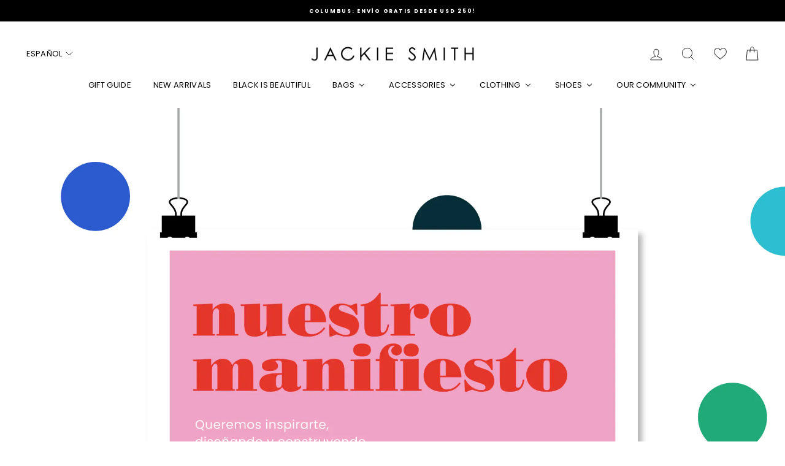

--- FILE ---
content_type: text/css; charset=utf-8
request_url: https://dov7r31oq5dkj.cloudfront.net/88c4dfc9-7c27-4f81-93ec-4737c51b0eb6/widget-style-customisations.css?v=6841e72c-1b6a-4a98-ad63-c714337fb3b0
body_size: 3665
content:
.okeReviews.okeReviews--theme .okeReviews-badge--rating{background-color:#000}.okeReviews.okeReviews--theme .okeReviews-starRating-indicator-layer--foreground{background-image:url('data:image/svg+xml;charset=UTF-8, %3Csvg%20width%3D%2280%22%20height%3D%2214%22%20viewBox%3D%220%200%2080%2014%22%20xmlns%3D%22http%3A%2F%2Fwww.w3.org%2F2000%2Fsvg%22%3E%3Cg%20fill%3D%22%23000000%22%20fill-rule%3D%22evenodd%22%3E%3Cpath%20d%3D%22M71.996%2011.368l-3.94%202.42c-.474.292-.756.096-.628-.443l1.074-4.53-3.507-3.022c-.422-.363-.324-.693.24-.74l4.602-.37%201.778-4.3c.21-.51.55-.512.762%200l1.78%204.3%204.602.37c.552.046.666.37.237.74l-3.507%203.02%201.075%204.532c.127.536-.147.74-.628.444l-3.94-2.422zM55.996%2011.368l-3.94%202.42c-.474.292-.756.096-.628-.443l1.074-4.53-3.507-3.022c-.422-.363-.324-.693.24-.74l4.602-.37%201.778-4.3c.21-.51.55-.512.762%200l1.78%204.3%204.602.37c.552.046.666.37.237.74l-3.507%203.02%201.075%204.532c.127.536-.147.74-.628.444l-3.94-2.422zM40.123%2011.368l-3.94%202.42c-.475.292-.756.096-.63-.443l1.076-4.53-3.508-3.022c-.422-.363-.324-.693.24-.74l4.602-.37%201.778-4.3c.21-.51.55-.512.762%200l1.778%204.3%204.603.37c.554.046.667.37.24.74l-3.508%203.02%201.075%204.532c.127.536-.147.74-.628.444l-3.94-2.422zM24.076%2011.368l-3.94%202.42c-.475.292-.757.096-.63-.443l1.076-4.53-3.507-3.022c-.422-.363-.324-.693.238-.74l4.603-.37%201.78-4.3c.21-.51.55-.512.76%200l1.78%204.3%204.602.37c.554.046.667.37.24.74l-3.508%203.02%201.074%204.532c.127.536-.146.74-.628.444l-3.94-2.422zM8.123%2011.368l-3.94%202.42c-.475.292-.756.096-.63-.443l1.076-4.53L1.12%205.792c-.422-.363-.324-.693.24-.74l4.602-.37%201.778-4.3c.21-.51.55-.512.762%200l1.778%204.3%204.603.37c.554.046.667.37.24.74l-3.508%203.02%201.075%204.532c.127.536-.147.74-.628.444l-3.94-2.422z%22%2F%3E%3C%2Fg%3E%3C%2Fsvg%3E')}.okeReviews.okeReviews--theme .okeReviews-badge--recommended{background-color:#000}.okeReviews.okeReviews--theme .okeReviews-review-recommendation--yes::before{color:#000}.okeReviews.okeReviews--theme .okeReviews-review-reviewer-profile-status--verified{color:#000}.okeReviews.okeReviews--theme .okeReviews-reviewsWidget.is-okeReviews-reviewsWidget-medium .okeReviews-reviewsAggregate-side,.okeReviews.okeReviews--theme .okeReviews-reviewsWidget.is-okeReviews-reviewsWidget-medium .okeReviews-reviewsAggregate-primary,.okeReviews.okeReviews--theme .okeReviews-reviewsWidget.is-okeReviews-reviewsWidget-medium .okeReviews-review-side,.okeReviews.okeReviews--theme .okeReviews-reviewsWidget.is-okeReviews-reviewsWidget-medium .okeReviews-review-primary,.okeReviews.okeReviews--theme .okeReviews-reviewsWidget.is-okeReviews-reviewsWidget-large .okeReviews-reviewsAggregate-side,.okeReviews.okeReviews--theme .okeReviews-reviewsWidget.is-okeReviews-reviewsWidget-large .okeReviews-reviewsAggregate-primary,.okeReviews.okeReviews--theme .okeReviews-reviewsWidget.is-okeReviews-reviewsWidget-large .okeReviews-review-side,.okeReviews.okeReviews--theme .okeReviews-reviewsWidget.is-okeReviews-reviewsWidget-large .okeReviews-review-primary{border-color:#e5e5e5}.okeReviews.okeReviews--theme .okeReviews-select,.okeReviews.okeReviews--theme .okeReviews-select::before,.okeReviews.okeReviews--theme .okeReviews-button,.okeReviews.okeReviews--theme .okeReviews-reviewsWidget-emptyMessage,.okeReviews.okeReviews--theme .okeReviews-qandaWidget-emptyMessage,.okeReviews.okeReviews--theme .okeReviews-review-reviewer-profile,.okeReviews.okeReviews--theme .okeReviews-reviewsWidget-loadingMessage,.okeReviews.okeReviews--theme .okeReviews-questions,.okeReviews.okeReviews--theme .okeReviews-question,.okeReviews.okeReviews--theme .okeReviews-reviews-showMore,.okeReviews.okeReviews--theme .okeReviews-showMore,.okeReviews.okeReviews--theme .okeReviews-review-response,.okeReviews.okeReviews--theme .okeReviews-reviewsAggregate-side,.okeReviews.okeReviews--theme .okeReviews-reviewsAggregate-primary,.okeReviews.okeReviews--theme .okeReviews-review-side,.okeReviews.okeReviews--theme .okeReviews-review-primary,.okeReviews.okeReviews--theme .okeReviews-reviewsWidget--minimal .okeReviews-filters{border-color:#e5e5e5}.okeReviews.okeReviews--theme .okeReviews-reviews-footer::before{background-color:#e5e5e5}.okeReviews.okeReviews--theme .okeReviews-reviewsAggregate-mod-itm--attRtgAv{display:none !important}.okeReviews.okeReviews--theme .okeReviews-reviewsAggregate-mod-itm--medAgg{padding-left:0 !important;padding-top:0 !important;max-width:196px !important}.okeReviews.okeReviews--theme .okeReviews-reviewsWidget--minimal .okeReviews-reviewsAggregate-mod-itm--medAgg{max-width:none !important}.okeReviews.okeReviews--theme .okeReviews-review-attributeRatings{display:none}.okeReviews.okeReviews--theme .okeReviews-review-reviewer-profile-avatar{display:none}.okeReviews.okeReviews--theme .okeReviews-review-reviewer-profile-details{padding-left:0;padding-top:0}.okeReviews.okeReviews--theme .okeReviews-reviewsAggregate-ratingDistribution{display:none}.okeReviews.okeReviews--theme .okeReviews-reviewsAggregate-mod-itm--medAgg{display:none !important}.okeReviews.okeReviews--theme .okeReviews-review-media{display:none}.okeReviews.okeReviews--theme .okeReviews-review-helpful{display:none}.okeReviews.okeReviews--theme .okeReviews-starRating.okeReviews-starRating--small{height:15px;width:75px}.okeReviews.okeReviews--theme .okeReviews-starRating--small .okeReviews-starRating-indicator-layer{background-size:75px 15px}.okeReviews.okeReviews--theme .okeReviews-starRating{height:20px;width:100px}.okeReviews.okeReviews--theme .okeReviews-starRating-indicator-layer{background-size:100px 20px}.okeReviews.okeReviews--theme .okeReviews-ratingsBadge .okeReviews-starRating-indicator-layer{background-size:90px 18px}.okeReviews.okeReviews--theme .okeReviews-ratingsBadge .okeReviews-starRating{width:90px;height:18px}.okeReviews-review-attribute-label,.okeReviews-sectionedList-heading{display:inline-block;min-width:10em}.okeReviews-review-attribute-value,.okeReviews-sectionedList-list{display:inline-block}.okeReviews-sectionedList-list{vertical-align:top}.okeReviews-sectionedList-list-item{display:block}.okeReviews.okeReviews--theme .okeReviews-reviewsWidget-poweredBy,.okeReviews.okeReviews--theme .okeReviews-qandaWidget-poweredBy,.okeReviews.okeReviews--theme .okeReviews-ratingsBadge-logo{display:none}.okeReviews.okeReviews--theme .okeReviews-starRating-indicator-layer{background-image:url("data:image/svg+xml,%3Csvg viewBox='0 0 80 14' xmlns='http://www.w3.org/2000/svg' %3E%3Cpath d='M13.41 5.86a.46.46 0 01-.16.3l-2.33 2.27.55 3.2a.97.97 0 01.01.13q0 .32-.26.32a.52.52 0 01-.26-.07L8.08 10.5 5.21 12a.54.54 0 01-.26.08.23.23 0 01-.2-.09.38.38 0 01-.07-.23 1.04 1.04 0 01.01-.12l.55-3.2-2.33-2.28a.49.49 0 01-.16-.3q0-.24.36-.3l3.22-.47 1.44-2.91q.12-.26.31-.26t.32.26l1.44 2.91 3.22.47q.35.06.35.3zm-3.37 2.28L12 6.24l-2.7-.4L8.07 3.4l-1.2 2.44-2.71.4 1.96 1.9-.47 2.7 2.42-1.27 2.42 1.27zM29.4 5.86a.46.46 0 01-.17.3L26.9 8.43l.55 3.2a.97.97 0 010 .13q0 .32-.26.32a.52.52 0 01-.25-.07l-2.88-1.51-2.88 1.5a.54.54 0 01-.25.08.23.23 0 01-.2-.09.38.38 0 01-.07-.23 1.04 1.04 0 01.01-.12l.55-3.2-2.33-2.28a.49.49 0 01-.16-.3q0-.24.36-.3l3.22-.47 1.44-2.91q.12-.26.31-.26t.32.26l1.44 2.91 3.21.47q.36.06.36.3zm-3.38 2.28l1.96-1.9-2.7-.4-1.22-2.44-1.21 2.44-2.7.4 1.96 1.9-.47 2.7 2.42-1.27 2.42 1.27zM45.37 5.86a.46.46 0 01-.17.3l-2.32 2.27.55 3.2a.97.97 0 010 .13q0 .32-.26.32a.52.52 0 01-.25-.07l-2.88-1.51-2.88 1.5a.54.54 0 01-.25.08.23.23 0 01-.2-.09.38.38 0 01-.07-.23 1.04 1.04 0 01.01-.12l.55-3.2-2.33-2.28a.49.49 0 01-.16-.3q0-.24.36-.3l3.21-.47 1.45-2.91q.12-.26.3-.26t.32.26l1.45 2.91 3.21.47q.36.06.36.3zM42 8.14l1.96-1.9-2.7-.4-1.21-2.44-1.21 2.44-2.7.4 1.95 1.9-.46 2.7 2.42-1.27 2.42 1.27zM61.35 5.86a.46.46 0 01-.17.3l-2.32 2.27.55 3.2a.97.97 0 010 .13q0 .32-.26.32a.52.52 0 01-.26-.07l-2.87-1.51-2.88 1.5a.54.54 0 01-.26.08.23.23 0 01-.2-.09.38.38 0 01-.07-.23 1.04 1.04 0 01.02-.12l.55-3.2-2.33-2.28a.49.49 0 01-.16-.3q0-.24.35-.3l3.22-.47 1.44-2.91q.13-.26.32-.26t.31.26l1.44 2.91 3.22.47q.36.06.36.3zm-3.38 2.28l1.96-1.9-2.7-.4-1.21-2.44-1.21 2.44-2.7.4 1.95 1.9-.46 2.7 2.42-1.27 2.41 1.27zM77.33 5.86a.46.46 0 01-.17.3l-2.33 2.27.56 3.2a.97.97 0 010 .13q0 .32-.26.32a.52.52 0 01-.26-.07L72 10.5 69.12 12a.54.54 0 01-.26.08.23.23 0 01-.2-.09.38.38 0 01-.07-.23 1.04 1.04 0 01.02-.12l.55-3.2-2.34-2.28a.49.49 0 01-.16-.3q0-.24.36-.3l3.22-.47 1.44-2.91q.12-.26.32-.26t.31.26l1.44 2.91 3.22.47q.36.06.36.3zm-3.38 2.28l1.96-1.9-2.7-.4L72 3.4l-1.22 2.44-2.7.4 1.96 1.9-.47 2.7L72 9.57l2.41 1.27z' fill='%23262626'/%3E%3C/svg%3E")}.okeReviews.okeReviews--theme .okeReviews-starRating-indicator-layer--foreground{background-image:url("data:image/svg+xml,%3Csvg viewBox='0 0 80 14' xmlns='http://www.w3.org/2000/svg' %3E%3Cpath d='M13.41 5.86a.46.46 0 01-.16.3l-2.33 2.27.55 3.2a.97.97 0 01.01.13.38.38 0 01-.07.23.23.23 0 01-.2.1.52.52 0 01-.25-.08L8.08 10.5 5.21 12a.54.54 0 01-.26.08.23.23 0 01-.2-.09.38.38 0 01-.07-.23 1.04 1.04 0 01.01-.12l.55-3.2-2.33-2.28a.49.49 0 01-.16-.3q0-.24.36-.3l3.22-.47 1.44-2.91q.12-.26.31-.26t.32.26l1.44 2.91 3.22.47q.35.06.35.3zM29.4 5.86a.46.46 0 01-.17.3L26.9 8.43l.55 3.2a.97.97 0 010 .13.38.38 0 01-.06.23.23.23 0 01-.2.1.52.52 0 01-.25-.08l-2.88-1.51-2.88 1.5a.54.54 0 01-.25.08.23.23 0 01-.2-.09.38.38 0 01-.07-.23 1.04 1.04 0 01.01-.12l.55-3.2-2.33-2.28a.49.49 0 01-.16-.3q0-.24.36-.3l3.22-.47 1.44-2.91q.12-.26.31-.26t.32.26l1.44 2.91 3.21.47q.36.06.36.3zM45.37 5.86a.46.46 0 01-.17.3l-2.32 2.27.55 3.2a.97.97 0 010 .13.38.38 0 01-.06.23.23.23 0 01-.2.1.52.52 0 01-.25-.08l-2.88-1.51-2.88 1.5a.54.54 0 01-.25.08.23.23 0 01-.2-.09.38.38 0 01-.07-.23 1.04 1.04 0 01.01-.12l.55-3.2-2.33-2.28a.49.49 0 01-.16-.3q0-.24.36-.3l3.21-.47 1.45-2.91q.12-.26.31-.26t.31.26l1.45 2.91 3.21.47q.36.06.36.3zM61.35 5.86a.46.46 0 01-.17.3l-2.32 2.27.55 3.2a.97.97 0 010 .13.38.38 0 01-.06.23.23.23 0 01-.2.1.52.52 0 01-.26-.08l-2.87-1.51-2.88 1.5a.54.54 0 01-.26.08.23.23 0 01-.2-.09.38.38 0 01-.07-.23 1.04 1.04 0 01.02-.12l.55-3.2-2.33-2.28a.49.49 0 01-.16-.3q0-.24.35-.3l3.22-.47 1.44-2.91q.13-.26.32-.26t.31.26l1.44 2.91 3.22.47q.36.06.36.3zM77.33 5.86a.46.46 0 01-.17.3l-2.33 2.27.56 3.2a.97.97 0 010 .13.38.38 0 01-.07.23.23.23 0 01-.2.1.52.52 0 01-.25-.08L72 10.5 69.12 12a.54.54 0 01-.26.08.23.23 0 01-.2-.09.38.38 0 01-.07-.23 1.04 1.04 0 01.02-.12l.55-3.2-2.34-2.28a.49.49 0 01-.16-.3q0-.24.36-.3l3.22-.47 1.44-2.91q.12-.26.32-.26t.31.26l1.44 2.91 3.22.47q.36.06.36.3z' fill='%23262626'/%3E%3C/svg%3E")}.okeReviews.okeReviews--theme .okeReviews-starRating.okeReviews-starRating--small,.okeReviews.okeReviews--theme .okeReviews-starRating--small .okeReviews-starRating-indicator-layer{background-size:100px 20px;height:20px;width:100px}.okeReviews-widget-holder .okeReviews.okeReviews--theme .okeReviews-reviewsAggregate-summary-total,.okeReviews.okeReviews--theme .okeReviews-reviewsSummary-ratingCount{text-decoration:none;font-size:1em;margin:3px 0 0 4px;text-transform:lowercase}.okeReviews-widget-holder .okeReviews.okeReviews--theme{font-size:10.2px;text-align:left}[data-oke-reviews-product-listing-rating] .okeReviews.okeReviews--theme{font-size:12.26px}[data-oke-reviews-product-listing-rating] .okeReviews.okeReviews--theme .okeReviews-badge--rating{font-size:1em;margin-right:4px}.okeReviews .okeReviews-review-reviewer-product-details-heading,.okeReviews.okeReviews--theme .okeReviews-review-reviewer-product-details,.okeReviews.okeReviews--theme .okeReviews-reviewsWidget .okeReviews-reviewsAggregate-primary,.okeReviews.okeReviews--theme .okeReviews-reviews-controls,.okeReviews.okeReviews--theme .okeReviews-review-reviewer-profile-status,.okeReviews.okeReviews--theme .okeReviews-review-recommendation,.okeReviews.okeReviews--theme .okeReviews-review-arguments,.okeReviews-widget-holder .okeReviews.okeReviews--theme .okeReviews-review-reviewer-product-thumbnail,.okeReviews.okeReviews--theme .okeReviews-reviews-footer:before{display:none}.okeReviews.okeReviews--theme .okeReviews-reviewsAggregate{margin:auto}.okeReviews.okeReviews--theme .okeReviews-reviewsWidget-reviewsAggregate{margin-bottom:0}.okeReviews.okeReviews--theme .okeReviews-reviewsWidget .okeReviews-reviewsAggregate-side{border-width:0}.okeReviews.okeReviews--theme .okeReviews-reviewsWidget .okeReviews-reviewsAggregate-side-inner{margin:auto;max-width:25em;width:100%}.okeReviews.okeReviews--theme .okeReviews-reviewsAggregate-summary{display:inline-block;align-items:center}.okeReviews.okeReviews--theme .okeReviews-reviewsAggregate-summary-rating-value{float:left;margin-top:5px}.okeReviews.okeReviews--theme .okeReviews-reviewsAggregate-summary-rating{float:left;margin-top:-2px !important}.okeReviews.okeReviews--theme .okeReviews-badge--rating{padding:0;color:#333029;background-color:transparent;font-size:1em}.okeReviews.okeReviews--theme .okeReviews-reviewsAggregate-summary-total{color:#333029;display:inline-block}.okeReviews-widget-holder .okeReviews.okeReviews--theme .okeReviews-reviewsAggregate-summary-total:before,.okeReviews.okeReviews--theme .okeReviews-reviewsSummary-ratingCount:before{content:'('}.okeReviews-widget-holder .okeReviews.okeReviews--theme .okeReviews-reviewsAggregate-summary-total:after,.okeReviews.okeReviews--theme .okeReviews-reviewsSummary-ratingCount:after{content:')'}.okeReviews-review-response-main-date{color:#7c7c7c;font-size:.8em}.okeReviews-review-response-main-header{display:flex;justify-content:space-between;flex-wrap:wrap}.okeReviews.okeReviews--theme .okeReviews-reviews-review{border:1px solid #d6d6d6;border-width:1px 0 0;margin-bottom:0}.okeReviews-widget-holder .okeReviews.okeReviews--theme .okeReviews-reviewsWidget .okeReviews-review-side,.okeReviews-widget-holder .okeReviews.okeReviews--theme .okeReviews-reviewsWidget .okeReviews-review-primary{border:0}.okeReviews-review-main-content{max-width:max(200px,calc(100% - 100px))}.okeReviews.okeReviews--theme .okeReviews-review-response-main,.okeReviews.okeReviews--theme .okeReviews-review-response-main-header{font-size:inherit}.okeReviews.okeReviews--theme .okeReviews-review-response-main-heading{font-size:1.25em}.okeReviews.okeReviews--theme .okeReviews-review-main-heading,.okeReviews.okeReviews--theme .okeReviews-review-response-main-heading{color:#000}.okeReviews.okeReviews--theme .okeReviews-review-main-heading{font-size:1em;font-weight:600;margin-bottom:.6em}.okeReviews.okeReviews--theme .okeReviews-review-reviewer-profile{padding-bottom:0;border-bottom:0}.okeReviews-widget-holder .okeReviews.okeReviews--theme .okeReviews-review-meta{margin:0}.okeReviews.okeReviews--theme .okeReviews-review-date{padding-left:4px;font-size:.8em}.okeReviews.okeReviews--theme .okeReviews-reviews-footer{margin-top:0}.okeReviews-widget-holder .okeReviews.okeReviews--theme .okeReviews-review{display:table}.okeReviews-widget-holder .okeReviews.okeReviews--theme .okeReviews-review-side,.okeReviews-widget-holder .okeReviews.okeReviews--theme .okeReviews-review-primary{display:table-cell}.okeReviews-widget-holder .okeReviews.okeReviews--theme .okeReviews-review-primary{width:100%;vertical-align:top}.okeReviews.okeReviews--theme .okeReviews-reviewsSummary-starRating{vertical-align:text-bottom !important;float:left}.okeReviews.okeReviews--theme .okeReviews-reviewsWidget .okeReviews-reviewsAggregate-side-inner{margin:auto;max-width:100%;width:100%;text-align:center}.okeReviews-reviewsSummary.js-okeReviews-reviewsSummary.is-okeReviews-clickable .okeReviews-reviewsAggregate-summary-rating-value{margin-top:3px}.okeReviews.okeReviews--theme .okeReviews-reviewsAggregate-summary-rating-value{margin-top:0}.okeReviews.okeReviews--theme .okeReviews-reviewsWidget-header{display:none;margin-bottom:0}.okeReviews.okeReviews--theme .okeReviews-review{color:#000}.okeReviews-review-reviewer-profile-name{text-align:center;display:block}.okeReviews-review-reviewer-profile-name::before{content:' ';clear:both;height:40px;margin-bottom:10px;display:block;background:center center no-repeat url(https://cdn.shopify.com/s/files/1/0487/4517/t/8/assets/SellitoTilde.png);background-size:40px}@media all and (max-width:425px){.okeReviews-widget-holder .okeReviews.okeReviews--theme .okeReviews-review-side{width:90px;padding-left:0}.okeReviews-widget-holder .okeReviews.okeReviews--theme .okeReviews-review-primary{padding:1em 0}.okeReviews.okeReviews--theme .okeReviews-starRating.okeReviews-starRating--small,.okeReviews.okeReviews--theme .okeReviews-starRating{height:15px;width:70px}.okeReviews.okeReviews--theme .okeReviews-starRating--small .okeReviews-starRating-indicator-layer,.okeReviews.okeReviews--theme .okeReviews-starRating-indicator-layer{background-size:70px 15px;width:70px;height:15px}[data-oke-reviews-product-listing-rating] .okeReviews.okeReviews--theme{font-size:10.2px;padding-top:5px}.okeReviews.okeReviews--theme .okeReviews-reviewsAggregate-summary-rating{margin-top:1px !important}.okeReviews-reviewsSummary.js-okeReviews-reviewsSummary.is-okeReviews-clickable .okeReviews-reviewsAggregate-summary-rating-value,.okeReviews-reviewsSummary.js-okeReviews-reviewsSummary.is-okeReviews-clickable .okeReviews-reviewsSummary-ratingCount{margin-top:1px !important}.okeReviews.okeReviews--theme .okeReviews-review-main-heading{margin-bottom:.25em}}.okeReviews.okeReviews--theme .okeReviews-review-reviewer-profile-country{display:none !important}.okeReviews.okeReviews--theme .okeReviews-review-response-main-heading{font-size:1em}@media all and (max-width:768px){.okeReviews-widget-holder .okeReviews.okeReviews--theme .okeReviews-review-date{float:none;text-align:center}.okeReviews-widget-holder .okeReviews .okeReviews-review-main{text-align:center}.okeReviews-review-main-content{max-width:none}}#orc-widget-snippet,.orc-allReviewsCollections .orc-collectionControls{max-width:920px;padding:20px 10px 25px;margin:auto}.okeReviews-widget-heading{color:#000;font-size:34px;font-weight:700}.orc-allReviewsCollections .orc-collectionControls .orc-collectionControls-item-label{position:relative;border:0}.orc-allReviewsCollections .orc-collectionControls-item-input+.orc-collectionControls-item-label,.orc-allReviewsCollections .orc-collectionControls-item-input .orc-collectionControls-item-label{background-color:#000;border:1px solid #000;border-radius:0;box-shadow:none;color:#fff;font-size:16px;padding:5px 10px}.orc-allReviewsCollections .orc-collectionControls-item-input--checked+.orc-collectionControls-item-label,.orc-allReviewsCollections .orc-collectionControls-item-input:checked+.orc-collectionControls-item-label{background-color:#fff;border:1px solid #000;box-shadow:none;color:#000}.orc-allReviewsCollections .orc-collectionControls-item-label-heading{text-align:center;display:block;width:100%;left:0;font-weight:900;font-size:16px;margin-bottom:0}.orc-allReviewsCollections .orc-collectionControls-item-label-background{width:200px;background-size:cover;height:200px;margin-top:0}.orc-allReviewsCollections .orc-collectionControls .orc-collectionControls-item-label{justify-content:center;flex-direction:row}.orc-allReviewsCollections .orc-collectionControls-item{flex:1 1 25%;padding:9px}.orc-allReviewsCollections .orc-collectionControls-item-label-background{background-position:50%;-ms-flex-preferred-size:auto;flex-basis:auto;margin-top:auto}.template-page.reviews .okeReviews.okeReviews--theme .okeReviews-reviewsWidget-reviewsAggregate .okeReviews-starRating-indicator-layer--foreground{background-image:url("data:image/svg+xml,%3Csvg viewBox='0 0 80 14' xmlns='http://www.w3.org/2000/svg' %3E%3Cpath d='M13.41 5.86a.46.46 0 01-.16.3l-2.33 2.27.55 3.2a.97.97 0 01.01.13.38.38 0 01-.07.23.23.23 0 01-.2.1.52.52 0 01-.25-.08L8.08 10.5 5.21 12a.54.54 0 01-.26.08.23.23 0 01-.2-.09.38.38 0 01-.07-.23 1.04 1.04 0 01.01-.12l.55-3.2-2.33-2.28a.49.49 0 01-.16-.3q0-.24.36-.3l3.22-.47 1.44-2.91q.12-.26.31-.26t.32.26l1.44 2.91 3.22.47q.35.06.35.3zM29.4 5.86a.46.46 0 01-.17.3L26.9 8.43l.55 3.2a.97.97 0 010 .13.38.38 0 01-.06.23.23.23 0 01-.2.1.52.52 0 01-.25-.08l-2.88-1.51-2.88 1.5a.54.54 0 01-.25.08.23.23 0 01-.2-.09.38.38 0 01-.07-.23 1.04 1.04 0 01.01-.12l.55-3.2-2.33-2.28a.49.49 0 01-.16-.3q0-.24.36-.3l3.22-.47 1.44-2.91q.12-.26.31-.26t.32.26l1.44 2.91 3.21.47q.36.06.36.3zM45.37 5.86a.46.46 0 01-.17.3l-2.32 2.27.55 3.2a.97.97 0 010 .13.38.38 0 01-.06.23.23.23 0 01-.2.1.52.52 0 01-.25-.08l-2.88-1.51-2.88 1.5a.54.54 0 01-.25.08.23.23 0 01-.2-.09.38.38 0 01-.07-.23 1.04 1.04 0 01.01-.12l.55-3.2-2.33-2.28a.49.49 0 01-.16-.3q0-.24.36-.3l3.21-.47 1.45-2.91q.12-.26.31-.26t.31.26l1.45 2.91 3.21.47q.36.06.36.3zM61.35 5.86a.46.46 0 01-.17.3l-2.32 2.27.55 3.2a.97.97 0 010 .13.38.38 0 01-.06.23.23.23 0 01-.2.1.52.52 0 01-.26-.08l-2.87-1.51-2.88 1.5a.54.54 0 01-.26.08.23.23 0 01-.2-.09.38.38 0 01-.07-.23 1.04 1.04 0 01.02-.12l.55-3.2-2.33-2.28a.49.49 0 01-.16-.3q0-.24.35-.3l3.22-.47 1.44-2.91q.13-.26.32-.26t.31.26l1.44 2.91 3.22.47q.36.06.36.3zM77.33 5.86a.46.46 0 01-.17.3l-2.33 2.27.56 3.2a.97.97 0 010 .13.38.38 0 01-.07.23.23.23 0 01-.2.1.52.52 0 01-.25-.08L72 10.5 69.12 12a.54.54 0 01-.26.08.23.23 0 01-.2-.09.38.38 0 01-.07-.23 1.04 1.04 0 01.02-.12l.55-3.2-2.34-2.28a.49.49 0 01-.16-.3q0-.24.36-.3l3.22-.47 1.44-2.91q.12-.26.32-.26t.31.26l1.44 2.91 3.22.47q.36.06.36.3z' fill='%23000000'/%3E%3C/svg%3E")}#orc-widget-snippet .okeReviews.okeReviews--theme .okeReviews-reviewsAggregate{display:block;margin-left:0}#orc-widget-snippet .okeReviews.okeReviews--theme .okeReviews-reviewsAggregate-side{display:block;padding:0 0 3em}#orc-widget-snippet .okeReviews.okeReviews--theme .okeReviews-reviewsWidget.is-okeReviews-reviewsWidget-large .okeReviews-reviewsAggregate-summary,#orc-widget-snippet .okeReviews.okeReviews--theme .okeReviews-reviewsWidget.is-okeReviews-reviewsWidget-medium .okeReviews-reviewsAggregate-summary{flex-flow:row wrap}#orc-widget-snippet .okeReviews.okeReviews--theme .okeReviews-reviewsAggregate-summary{display:flex;align-content:center;align-items:center;justify-content:center;flex-flow:row wrap}#orc-widget-snippet .okeReviews.okeReviews--theme .okeReviews-reviewsAggregate-summary-rating{display:flex;flex-direction:row-reverse;align-items:center;justify-content:center;margin:0 0 -2px 1em}#orc-widget-snippet .okeReviews .okeReviews-badge{font-size:24px;font-weight:normal;color:#000}#orc-widget-snippet .okeReviews.okeReviews--theme .okeReviews-reviewsAggregate-summary-total{color:#000;margin-left:1em}#orc-widget-snippet .okeReviews.okeReviews--theme .okeReviews-reviewsWidget-reviewsAggregate .okeReviews-starRating{height:25px;width:125px}#orc-widget-snippet .okeReviews.okeReviews--theme .okeReviews-reviewsWidget-reviewsAggregate .okeReviews-starRating-indicator-layer{background-size:125px 25px;height:25px}#orc-widget-snippet .okeReviews.okeReviews--theme .okeReviews-reviewsAggregate-summary-rating-value{margin-top:0;margin-left:1em}#orc-widget-snippet .okeReviews.okeReviews--theme .okeReviews-reviewsWidget:not(.is-okeReviews-reviewsWidget-medium):not(.is-okeReviews-reviewsWidget-large) .okeReviews-review{display:flex}#orc-widget-snippet .okeReviews.okeReviews--theme .okeReviews-reviewsWidget .okeReviews-review-side,#orc-widget-snippet .okeReviews.okeReviews--theme .okeReviews-review-reviewer-profile{border-width:0}#orc-widget-snippet .okeReviews.okeReviews--theme .okeReviews-reviewsWidget.is-okeReviews-reviewsWidget-large .okeReviews-review-primary,#orc-widget-snippet .okeReviews.okeReviews--theme .okeReviews-reviewsWidget.is-okeReviews-reviewsWidget-medium .okeReviews-review-primary{border-color:#000;border-width:0 0 0 1px}#orc-widget-snippet .okeReviews.okeReviews--theme .okeReviews-reviews-review{border:solid #000;border-width:1px 0 0;margin:0}#orc-widget-snippet .okeReviews.okeReviews--theme .okeReviews-reviews-review:last-child{border-width:1px}#orc-widget-snippet .okeReviews.okeReviews--theme .okeReviews-reviews-review{border:1px solid #000;border-width:1px 1px 0;margin-bottom:0}#orc-widget-snippet .okeReviews.okeReviews--theme .okeReviews-reviewsWidget .okeReviews-review-side,#orc-widget-snippet .okeReviews.okeReviews--theme .okeReviews-reviewsWidget .okeReviews-review-primary{padding:0 1em}#orc-widget-snippet .okeReviews.okeReviews--theme .okeReviews-reviewsWidget .okeReviews-review-primary{padding-left:3em}#orc-widget-snippet .okeReviews.okeReviews--theme .okeReviews-showMore{border-color:#000;border-width:0 1px 1px}#orc-widget-snippet .okeReviews.okeReviews--theme .okeReviews-reviewsWidget.is-okeReviews-reviewsWidget-large .okeReviews-review-primary,#orc-widget-snippet .okeReviews.okeReviews--theme .okeReviews-reviewsWidget.is-okeReviews-reviewsWidget-medium .okeReviews-review-primary,#orc-widget-snippet .okeReviews.okeReviews--theme .okeReviews-review-primary{border-color:#000;border-width:0 0 0 1px}#orc-widget-snippet .okeReviews.okeReviews--theme .is-okeReviews-reviewsWidget-large .okeReviews-reviews-review,#orc-widget-snippet .okeReviews.okeReviews--theme .is-okeReviews-reviewsWidget-medium .okeReviews-reviews-review{padding:2em 0}.okeReviews.okeReviews--theme .okeReviews-reviews-review{padding:1em 0}#orc-widget-snippet .okeReviews.okeReviews--theme .okeReviews-reviewsWidget:not(.is-okeReviews-reviewsWidget-medium):not(.is-okeReviews-reviewsWidget-large) .okeReviews-review-side{display:inline-block}#orc-widget-snippet .okeReviews.okeReviews--theme .okeReviews-reviewsWidget:not(.is-okeReviews-reviewsWidget-medium):not(.is-okeReviews-reviewsWidget-large) .okeReviews-review-primary{display:block;width:100%}#orc-widget-snippet .okeReviews.okeReviews--theme .okeReviews-reviewsWidget:not(.is-okeReviews-reviewsWidget-medium):not(.is-okeReviews-reviewsWidget-large) .okeReviews-reviewsWidget .okeReviews-review-primary{padding-left:2em}#orc-widget-snippet .okeReviews.okeReviews--theme .okeReviews-review-date{color:#000}#orc-widget-snippet .okeReviews.okeReviews--theme .okeReviews-reviewsWidget:not(.is-okeReviews-reviewsWidget-medium):not(.is-okeReviews-reviewsWidget-large) .okeReviews-review-meta{margin-bottom:2em}#orc-widget-snippet .okeReviews.okeReviews--theme .okeReviews-reviewsWidget.is-okeReviews-reviewsWidget-large .okeReviews-review-side-inner,#orc-widget-snippet .okeReviews.okeReviews--theme .okeReviews-reviewsWidget.is-okeReviews-reviewsWidget-medium .okeReviews-review-side-inner{width:14em}#orc-widget-snippet .okeReviews.okeReviews--theme .okeReviews-review-reviewer{flex-direction:row-reverse;margin-bottom:0;align-items:center}#orc-widget-snippet .okeReviews.okeReviews--theme .okeReviews-review-main-heading{margin-bottom:1.75em;text-transform:uppercase;text-decoration:underline;text-underline-offset:3px}#orc-widget-snippet .okeReviews.okeReviews--theme .okeReviews-review-reviewer-profile{margin:0 0 0 2em}#orc-widget-snippet .okeReviews.okeReviews--theme .okeReviews-review-reviewer-profile-name{font-weight:600}#orc-widget-snippet .okeReviews.okeReviews--theme .okeReviews-review-reviewer-profile-name::before{display:none}#orc-widget-snippet .okeReviews.okeReviews--theme .okeReviews-review-reviewer-product-details{display:block;font-size:.8em;order:2}#orc-widget-snippet .okeReviews.okeReviews--theme .okeReviews-review-starRating{order:3}#orc-widget-snippet .okeReviews.okeReviews--theme .okeReviews-review-reviewer-product{display:flex;flex-direction:column;text-align:center}#orc-widget-snippet .okeReviews.okeReviews--theme .okeReviews-review-reviewer-product-thumbnail{order:1;padding-right:0 !important}#orc-widget-snippet .okeReviews.okeReviews--theme .okeReviews-review-reviewer-product-details-link{color:#000;text-transform:uppercase}#orc-widget-snippet .okeReviews.okeReviews--theme .okeReviews-review-primary{vertical-align:middle}@media all and (max-width:670px){.orc-allReviewsCollections .orc-collectionControls-item-input+.orc-collectionControls-item-label,.orc-allReviewsCollections .orc-collectionControls-item-input .orc-collectionControls-item-label{font-size:12px;letter-spacing:3px;padding:12px 10px}.orc-allReviewsCollections .orc-collectionControls-item{flex:1 1 50%;padding:3px}#orc-widget-snippet .okeReviews.okeReviews--theme .okeReviews-widget-heading,#orc-widget-snippet .okeReviews.okeReviews--theme .okeReviews-reviewsAggregate-summary-rating,#orc-widget-snippet .okeReviews.okeReviews--theme .okeReviews-reviewsAggregate-summary-total{flex-basis:100%;margin-left:0}#orc-widget-snippet .okeReviews.okeReviews--theme .okeReviews-reviewsAggregate-summary-total{margin-top:.85em}}@media all and (max-width:426px){#orc-widget-snippet .okeReviews.okeReviews--theme .okeReviews-review-primary{font-size:.85em}#orc-widget-snippet .okeReviews.okeReviews--theme .okeReviews-review-reviewer-profile{margin:0;width:50%;padding-left:10px}}@media all and (max-width:768px){.orc-allReviewsCollections .orc-collectionControls-item-label-background{width:120px;height:120px}.orc-allReviewsCollections .orc-collectionControls-item-label-heading{font-size:12px;letter-spacing:3px}}.okeReviews-page-carousel .okeReviews-reviewsCarousel{max-width:920px;padding:20px 10px 25px;margin:auto}.okeReviews-reviewsCarousel-review-reviewer-avatar{display:none !important}.okeReviews .okeReviews-reviewsCarousel-review-reviewer-date,.okeReviews .okeReviews-avatar--carousel,.okeReviews-page-carousel .okeReviews.okeReviews--theme .okeReviews-reviewsCarousel-header{display:none}.okeReviews.okeReviews--theme .okeReviews-reviewsCarousel-review-product{display:block;margin-bottom:0}.okeReviews.okeReviews--theme .okeReviews-reviewsCarousel-review-product-image{display:none}.okeReviews.okeReviews--theme .okeReviews-reviewsCarousel.is-okeReviews-reviewsCarousel-medium .okeReviews-reviewsCarousel-slider-slide{width:33%}.okeReviews.okeReviews--theme .okeReviews-reviewsCarousel-review-content-heading{text-transform:uppercase;text-decoration:underline;text-underline-offset:3px;margin-bottom:1.75em}.okeReviews-page-carousel .okeReviews-reviewsCarousel-review-content{margin:0}.okeReviews .okeReviews-reviewsCarousel-review-reviewer-name{font-weight:600;color:#000;padding-top:5px}.okeReviews .okeReviews-reviewsCarousel-review-content-heading{font-size:16px}.okeReviews.okeReviews--theme .okeReviews-reviewsCarousel-review-content-heading{overflow:hidden;display:-webkit-box;-webkit-line-clamp:2;-webkit-box-orient:vertical}.okeReviews.okeReviews--theme .okeReviews-reviewsCarousel-review-content-body{font-size:12px;line-height:1.2;overflow:hidden;display:-webkit-box;-webkit-line-clamp:3;-webkit-box-orient:vertical}